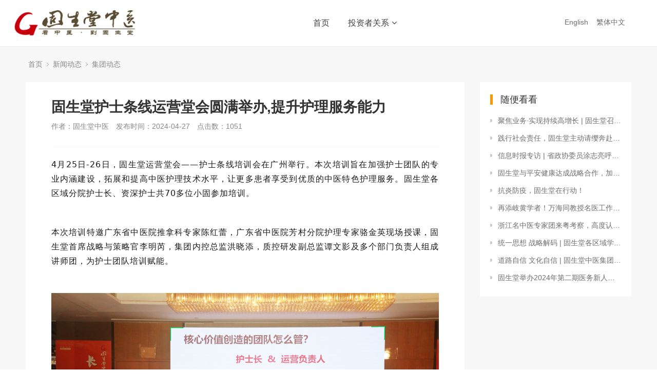

--- FILE ---
content_type: text/html; charset=utf-8
request_url: https://www2.gstzy.cn/?m=home&c=View&a=index&aid=13120
body_size: 34356
content:
<!DOCTYPE html>
<html>
<head>
<meta http-equiv="Content-Type" content="text/html; charset=utf-8" />
<meta http-equiv="X-UA-Compatible" content="IE=edge">
<title>固生堂护士条线运营堂会圆满举办,提升护理服务能力_固生堂中医</title>
<meta name="description" content="4月25日-26日，固生堂运营堂会——护士条线培训会在广州举行。本次培训旨在加强护士团队的专业内涵建设，拓展和提高中医护理技术水平，让更多患者享受到优质的中医特色护理服务。固生堂各区域分院护士长、资深护士共70多位小固参加培训。本次培训特邀广东省中医院推拿科专家陈红蕾，广东省中医院芳村分院护理专家骆金英现场授课，固生堂首席战略与策略官李明芮，集团内控总监洪晓添，质控研发副总监谭文影及多个部门负责人" />
<meta name="keywords" content="" />
<link href="/favicon.ico" rel="shortcut icon" type="image/x-icon" />
<link href="/template/pc/skin/style/pintuer.css" rel="stylesheet" media="screen" type="text/css" />
<link href="/template/pc/skin/style/header.css" rel="stylesheet" media="screen" type="text/css" />
<link href="/template/pc/skin/style/style.css" rel="stylesheet" media="screen" type="text/css" />
<link href="/template/pc/skin/Lib/font-awesome/css/font-awesome.min.css" rel="stylesheet" media="screen" type="text/css" />
<!--[if lt IE 9]><script language="javascript" type="text/javascript" src="/template/pc/skin/js/respond.js"></script>
 <![endif]-->
<style type="text/css">
	.col-2{
		width: 20% !important;
	}
</style>
<script type="text/javascript" src="/public/static/common/js/ey_global.js?v=v1.6.4"></script>
</head>
<body>
<!--网站公用头部——开始-->
<script language="javascript" type="text/javascript" src="/template/pc/skin/js/jquery.min.js"></script>
<!-- 友好的弹出提示框 -->
<script language="javascript" type="text/javascript" src="/public/plugins/layer-v3.1.0/layer.js"></script>
<!-- 支持子目录 -->
    <script type="text/javascript">
        var __eyou_basefile__ = '/index.php';
        var __root_dir__ = '';
    </script>
<div id="log">
    <div class="dialog">
        <div class="dialog-head">
            <span class="dialog-close close rotate-hover"></span>
        </div>
        <div class="dialog-body">
            <div class="register">
                <div class="blank-middle"></div>
                <div class="tab text-center">
                  <ul>
                    <li id="signtab1" onclick="setTab('signtab',1,2)" class="cur">登录</li>
                    <!-- <li id="signtab2" onclick="setTab('signtab',2,2)">注册</li> -->
                  </ul>
                </div>
                <!-- 登录开始 -->
                <div id="con_signtab_1">
                    <form method="post" id="popup_login_submit">
                        <!-- 用户名 -->
                        <div class="form-group">
                            <div class="field field-icon">
                                <input type='text' name='username' id='username' class="input text-main radius-none" value="" data-validate="required:必填" placeholder="用户名">
                                <span class="icon fa fa-user text-gray"></span>
                            </div>
                        </div>
                        <!-- 密码 -->
                        <div class="form-group">
                            <div class="field field-icon">
                                <input type='password'  name='password' id="password" class="input text-main radius-none" placeholder="密码" value=""/>
                                <span class="icon fa fa-key text-gray"></span>
                            </div>
                        </div>
                        <!-- 验证码包括手机验证码专用样式input-group-->
                        <div class="form-group" id="ey_login_vertify">
                            <div class="field field-icon">
                                <div class="input-group">
                                    <input type='text'  name='vertify' autocomplete="off" class="input text-main radius-none" placeholder="图形验证码" value=""/>
                                    <span class="addon"><img src="/?m=api&c=Ajax&a=vertify&type=users_login" class="chicuele" id="imgVerifys" onclick="ey_fleshVerify();" title="看不清？点击更换验证码" align="absmiddle"></span>
                                    <span class="icon fa fa-key text-gray"></span>
                                </div>
                            </div>
                        </div>
                        <!-- 提交 -->
                        <div class="form-button">
                            <input type="hidden" name="referurl" value=""/>
                            <input type="hidden" name="website" value="website"/>
                            <input type="button" name="submit" onclick="popup_login_submit();" class="button bg-yellow button-large button-block border-none radius-none text-white" value="提交"/>
                        </div>
                    </form>
                    <p class="margin-top text-right">
                        <a href="/?m=user&c=Users&a=reg">注册账号</a>&nbsp;|&nbsp;
                        <a href="/?m=user&c=Users&a=retrieve_password">忘记密码</a>
                    </p>
                </div>
                <!-- 登录end -->

                <!-- 注册开始 -->
                <div id="con_signtab_2" style="display:none;">
                    <form method="post">
                        <!-- 用户名 -->
                        <div class="form-group">
                            <div class="field field-icon">
                                <input type='text' name='username' class="input text-main radius-none" value="" data-validate="required:必填" placeholder="手机/邮箱/账号">
                                <span class="icon fa fa-user text-gray"></span>
                            </div>
                        </div>

                        <!-- 密码 -->
                        <div class="form-group">
                            <div class="field field-icon">
                                <input type='password' name='password' class="input text-main radius-none" value="" data-validate="required:必填" placeholder="密码" />
                                <span class="icon fa fa-key text-gray"></span>
                            </div>
                        </div>

                        <!-- 手机 -->
                        <div class="form-group">
                            <div class="field field-icon">
                                <input type='text' name='username' class="input text-main radius-none" value="" data-validate="required:必填" placeholder="请输入手机号">
                                <span class="icon fa fa-phone text-gray"></span>
                            </div>
                        </div>

                        <!-- 验证码包括手机验证码专用样式input-group-->
                        <div class="form-group">
                            <div class="field field-icon">
                                <div class="input-group">
                                    <input type='text' name='phone' class="input text-main radius-none" placeholder="请输入短信验证码" value=""/>
                                    <span class="addon"><img src="/?m=api&c=Ajax&a=vertify&type=users_login" class="chicuele" id="imgVerifys" onclick="ey_fleshVerify();" title="看不清？点击更换验证码" align="absmiddle"></span>
                                    <span class="icon fa fa-phone text-gray"></span>
                                </div>
                            </div>
                        </div>
                        <!-- 提交 -->
                        <div class="form-button">
                            <input type="submit" class="button bg-yellow button-large button-block border-none radius-none text-white" value="提交"/>
                        </div>
                    </form>
                </div>
                <!-- 注册end -->

                <!-- 第三方账号登录 -->
                <div id="ey_third_party_login">
                    <div class="blank-middle"></div>
                    <div class="line"><span class="text-gray bg-white text-default">社交账号登录</span><hr></div>
                    <div class="blank-small"></div>
                    <div class="bnt-login">
                        <a title="QQ登录" href="/index.php?m=plugins&c=QqLogin&a=login" class="qq"><i class="fa fa-qq"></i></a>
                        <a title="微信登录" href="/index.php?m=plugins&c=WxLogin&a=login" class="weixin"><i class="fa fa-weixin"></i></a>
                        <a title="微博登录" href="/index.php?m=plugins&c=Wblogin&a=login" class="weibo"><i class="fa fa-weibo"></i></a>
                    </div>
                </div>
                <!-- 第三方账号登录 -->
            </div>
        </div>
    </div>
</div>
<!-- 登录弹窗 end -->

<header id="pc-header">
    <div class="layout fixed navbar">
        <div class="container-layout">
            <div class="line">
                <div class="x2 logo">
                    <a href="https://www.gstzy.cn/"><img src="/uploads/allimg/20210630/1-2106300959394Z.png" alt="固生堂中医" class="img-responsive"/></a>
                    <!-- <a href="http://www.gstzy.cn"><img src="/uploads/allimg/20210630/1-2106300959394Z.png" alt="固生堂中医" class="img-responsive"/></a> -->
                </div>
                <div class="x9 text-center">
                <ul class="nav nav-menu nav-inline" >
                 <!--<li><a href="https://www.gstzy.cn" title="首页">首页</a></li>-->
                <li><a href="https://www.gstzy.cn/" title="首页">首页</a></li>
                                <li class="">
                    <a href="/?m=home&c=Lists&a=index&tid=116" class="first-level">
                    投资者关系<i class="fa fa-angle-down margin-small-left"></i></a>
                                        <ul class="drop-menu">                        <li><a href="/?m=home&c=Lists&a=index&tid=119">信息披露</a>
                            <!-- <ul>
                                <li>sdfdsfdsf</li>
                                <li>sdfdsfdsf</li>
                                <li>sdfdsfdsf</li>
                                <li>sdfdsfdsf</li>
                            </ul> -->
                        </li>                        <li><a href="/?m=home&c=Lists&a=index&tid=122">公司治理</a>
                            <!-- <ul>
                                <li>sdfdsfdsf</li>
                                <li>sdfdsfdsf</li>
                                <li>sdfdsfdsf</li>
                                <li>sdfdsfdsf</li>
                            </ul> -->
                        </li>                        <li><a href="/?m=home&c=Lists&a=index&tid=124">投资者关系日历</a>
                            <!-- <ul>
                                <li>sdfdsfdsf</li>
                                <li>sdfdsfdsf</li>
                                <li>sdfdsfdsf</li>
                                <li>sdfdsfdsf</li>
                            </ul> -->
                        </li>                        <li><a href="/?m=home&c=Lists&a=index&tid=126">投资者关系联络</a>
                            <!-- <ul>
                                <li>sdfdsfdsf</li>
                                <li>sdfdsfdsf</li>
                                <li>sdfdsfdsf</li>
                                <li>sdfdsfdsf</li>
                            </ul> -->
                        </li>                    </ul>
                                        </a>
                </li>
                              </ul>
                </div>
                <div style="position: absolute;right: 50px;top:35px;">
                                         <a href="https://www2.gstzy.cn/?lang=en"> English </a>&nbsp;&nbsp;
                                         <a href="https://www2.gstzy.cn/?lang=zh"> 繁体中文 </a>&nbsp;&nbsp;
                                    </div>
                <div class="x1" style="display: none;">
                    <!-- 登录后的效果：文件模板存放在 system/users_info.htm ，具体更多写法请熟悉 ey_users 表字段 -->
                                            <div id="ey_htmlid_v665117">
                            <!-- 登录前 start -->
                            <div class="log-in">
                                <div class="button-group">
                                    <a href="javascript:;"  id='ey_login_id_v665117'  data-target="#log" data-width="22%" data-toggle="click" data-mask="1" class="dialogs user-ico radius-circle dropdown-toggle text-center text-big">
                                    <i class="fa fa-user"></i></a>
                                </div>
                            </div>
                                                        <!-- 登录前 end-->      
                        </div> 
                        <script type="text/javascript">var tag_userinfo_json = {"carturl":"\/?m=user&c=Shop&a=shop_cart_list","userurl":"\/?m=user&c=Users&a=index","regurl":"\/?m=user&c=Users&a=reg","loginurl":"\/?m=user&c=Users&a=login","htmlid":"ey_htmlid_v665117","loginPopupId":" id='ey_login_id_v665117' ","root_dir":""};</script>
                    <span class="searchBar" style="right: 60px;"><a href="#none" class="search-ico"><i class="fa fa-search" aria-hidden="true"></i></a></span>
                </div>
            </div>
        </div>
    </div>
</header>

<!--弹出搜索 -->
<div class="searchBar-m">
    <div class="mask"></div>
    <a href="javascript:void(0)"><i class="fa fa-times"></i></a>
    <div class="form-group">
            <form method="get" action="/?m=home&c=Search&a=lists" onsubmit="return searchForm();">
            <input type="text" name="keywords" id="keywords" class="input radius-none text-middle" value="请输入关键词" onFocus="this.value=''" onBlur="if(!value){value=defaultValue}"/>
            <button type="submit" name="submit" class="button radius-none border-none" value="Search"/></button>
            <input type="hidden" name="m" value="home" /><input type="hidden" name="c" value="Search" /><input type="hidden" name="a" value="lists" /><input type="hidden" name="method" value="1" />        </form>
        </div>
</div>
<!-- 弹出搜索 -->
<div class="clearfix"></div>




<script type="text/javascript">
    //头像下拉
    function head_nav_a()
    {
        $("#user_nav_z").show();
    }
    function head_nav_b()
    {
        $("#user_nav_z").hide();
    }

    var GetUploadify_url = "/?m=home&c=Uploadify&a=upload";
</script>

<!-- <script type="text/javascript">
    function logins_drop_menu()
    {
        $('#ul_logins_drop-menu').toggle();
    }
</script> -->
<div class="layout bg-gray">
	<div class="container">
		<div class="line">
			<div class="x12">
				<div class="nav-bread">
					<i class="fa fa-home margin-small-right" aria-hidden="true"></i>| <a href='/' class=''>首页</a> &gt; <a href='/index.php?m=home&c=Lists&a=index&tid=2' class=''>新闻动态</a> &gt; <a href='/index.php?m=home&c=Lists&a=index&tid=10'>集团动态</a>				</div>
			</div>
		</div>
	</div>
	<div class="container">
		<div class="line">
			<div class="x9">
				<div class="sidebar-l">
					<!--内容 begin-->
					<div class="article">
						<div class="padding-large bg-white">
							<div class="post">
								<h1>固生堂护士条线运营堂会圆满举办,提升护理服务能力</h1>
								<div class="blank"></div>
								<div class="text-gray padding-big-bottom text-default">
									<span class="margin-right">作者：固生堂中医</span>
									<span class="margin-right">发布时间：2024-04-27</span>
									<span class="margin-right">点击数：<script src='/index.php?m=api&c=Ajax&a=arcclick&type=view&aids=13120' type='text/javascript' language='javascript'></script></span>
                                    
								</div>
								<hr class="bg-gray">
								<div class="blank"></div>
								<section style="margin: 0px; padding: 0px; outline: 0px; max-width: 100%; box-sizing: border-box; color: rgba(0, 0, 0, 0.9); font-family: system-ui, -apple-system, BlinkMacSystemFont, &quot;Helvetica Neue&quot;, &quot;PingFang SC&quot;, &quot;Hiragino Sans GB&quot;, &quot;Microsoft YaHei UI&quot;, &quot;Microsoft YaHei&quot;, Arial, sans-serif; text-align: justify; text-wrap: wrap; background-color: rgb(255, 255, 255); line-height: 2; letter-spacing: 1px; visibility: visible; overflow-wrap: break-word !important;"><p>4月25日-26日，固生堂运营堂会——护士条线培训会在广州举行。本次培训旨在加强护士团队的专业内涵建设，拓展和提高中医护理技术水平，让更多患者享受到优质的中医特色护理服务。固生堂各区域分院护士长、资深护士共70多位小固参加培训。</p><p><br style="margin: 0px; padding: 0px; outline: 0px; max-width: 100%; box-sizing: border-box !important; overflow-wrap: break-word !important; visibility: visible;"/></p><p>本次培训特邀广东省中医院推拿科专家陈红蕾，广东省中医院芳村分院护理专家骆金英现场授课，固生堂首席战略与策略官李明芮，集团内控总监洪晓添，质控研发副总监谭文影及多个部门负责人组成讲师团，为护士团队培训赋能。</p></section><p><br/></p><section><section style="text-align: center;"><img src="/uploads/allimg/20240430/1-240430102J44R.JPG" title="" alt="1-622A7549.JPG"/></section></section><section><section><section><section><p style="text-align: center;">（固生堂首席战略与策略官李明芮授课）</p></section></section></section></section><p><br/></p><section style="margin: 0px; padding: 0px; outline: 0px; max-width: 100%; box-sizing: border-box; color: rgba(0, 0, 0, 0.9); font-family: system-ui, -apple-system, BlinkMacSystemFont, &quot;Helvetica Neue&quot;, &quot;PingFang SC&quot;, &quot;Hiragino Sans GB&quot;, &quot;Microsoft YaHei UI&quot;, &quot;Microsoft YaHei&quot;, Arial, sans-serif; text-align: justify; text-wrap: wrap; background-color: rgb(255, 255, 255); line-height: 2; letter-spacing: 1px; overflow-wrap: break-word !important;"><p>固生堂首席战略与策略官李明芮以《核心价值实现》为主题，剖析了中医的核心价值在于疗效，护士团队要做到服务专业、疗效确切、态度温暖，为患者提供优质的中医特色护理服务。在专业性上，公司计划面向护士团队开展体系化的训练、考核和双月评优，让护士团队更熟练地掌握中医护理的理论知识和实践技能，持续提升技能水平。</p><p><br/></p><p style="margin-top: 0px; margin-bottom: 0px; padding: 0px; outline: 0px; max-width: 100%; box-sizing: border-box; clear: both; min-height: 1em; overflow-wrap: break-word !important; text-align: center;"><img src="/uploads/allimg/20240430/1-240430102K4641.JPG" title="" alt="1-622A7497.JPG"/></p></section><section style="margin: 0px; padding: 0px; outline: 0px; max-width: 100%; box-sizing: border-box; color: rgba(0, 0, 0, 0.9); font-family: system-ui, -apple-system, BlinkMacSystemFont, &quot;Helvetica Neue&quot;, &quot;PingFang SC&quot;, &quot;Hiragino Sans GB&quot;, &quot;Microsoft YaHei UI&quot;, &quot;Microsoft YaHei&quot;, Arial, sans-serif; text-align: justify; text-wrap: wrap; background-color: rgb(255, 255, 255); line-height: 2; letter-spacing: 1px; overflow-wrap: break-word !important;"><p style="text-align: center;"><span style="text-align: center; text-wrap: wrap;">（固生堂首席战略与策</span><span style="text-align: center; text-wrap: wrap;">略官李明芮授课）</span></p><p><span style="text-align: center; text-wrap: wrap;"><br/></span></p><p>在服务态度上，李明芮要求全体护士人员秉持“三心”：同理心、责任心、敬畏心。同理心，要求护士能够站在患者的角度，深切理解并共情患者的痛苦、焦虑和需求，以爱心和耐心对待每位患者，并提供个性化护理。责任心，是对待护理工作的一丝不苟，也是对患者健康的高度负责，护士应严格遵守医疗操作规范，确保每一次护理行为准确无误。敬畏心，是对生命的敬畏，在护理实践中，护士应时刻保持谦卑和谨慎的态度，对医务工作怀有使命感和敬畏心，持续学习提升自身水平，更好服务患者需求。</p><p><br style="margin: 0px; padding: 0px; outline: 0px; max-width: 100%; box-sizing: border-box !important; overflow-wrap: break-word !important;"/></p><p>对于护士团队的成长与迭代，李明芮为护士长及运营负责人提出了三个方面的要求：以技服人、以效服人、以德服人。一是技术层面，要训练出自身的最强护理技能，通过大量的自我训练和优秀经验交流学习，找到自己的强项。二是管理层面，要善于使用工具进行管理，利用分院CRM系统、运营后台、BI平台等数字化工具，关注患者候诊、候药等数据及真实评价反馈，提升护士团队的工作效率。三是品德方面，要秉持正确的价值观和勤奋的学习力，引进优秀人才，以开放的心胸接纳意见和建议，不断跨越自己的认知局限，持续帮助团队成长和迭代，实现目标。</p><p><br style="margin: 0px; padding: 0px; outline: 0px; max-width: 100%; box-sizing: border-box !important; overflow-wrap: break-word !important;"/></p><p>会上，多位讲师及护理专家为护士团队传道授业解惑。广东省中医院推拿科专家陈红蕾分享了《小儿推拿在儿童保健中的运用》，广东省中医院芳村分院护理专家骆金英讲解并演示了《耳部综合疗法治疗不寐》，从专业领域助力提升护士技能水平。<span style="font-family: sans-serif;">此外，集团内控总监洪晓添讲解了医疗合规课程，广州业务总护士长陈江南分享了护士团队的管理经验，数字化产品经理曾蕾、后台开发组组长彭能辉详细演示讲解了核销的操作系统，广州GP负责人叶秀玲讲述了护士条线的晋升，多方面为护士团队的成长与发展赋能。期间，参训护士还前往南沙参观了公司的制剂中心、代煎中心及GSP库房，详细了解公司在严格把控饮片质量上的各项流程举措。</span></p></section><section><p><br/></p></section><p style="text-align: center;"><img src="/uploads/allimg/20240430/1-240430102922125.JPG" title="" alt="622A7730.JPG"/></p><p><br/></p><section><p>“以患者为中心”是固生堂长期秉承的服务理念。未来公司将继续大力打造更优质的中医护理服务，用“同理心、责任心、敬畏心”帮助患者解决实际问题，提升满意度，打造一个有温度、有高度、有深度就医环境，更好地满足了人民群众对医疗服务的需求。</p></section><p><br/></p><p><br/></p>							</div>
                            <div class="blank-small"></div>
                            <div class="text-center">
                            <!-- 收藏代码开始  -->
                                                            <a class="button hidden-l bg-gray border-none radius-rounded text-center text-main"  href="javascript:void(0);" id="ey_v378141_13120" data-aid="13120" data-name="eyou_collect" data-loginurl="/?m=user&c=Users&a=login" data-class_value="off" data-collected="<i class='fa fa-heart margin-small-right'></i>已收藏" data-cancel="<i class='fa fa-heart margin-small-right'></i>加入收藏" onclick="ey_v378141(13120,'off',this);" ><i class='fa fa-heart margin-small-right'></i>加入收藏</a>
                                        <script type="text/javascript">
        var collected_v379494_13120 = "<i class='fa fa-heart margin-small-right'></i>已收藏";
        var cancel_v379494_13120 = "<i class='fa fa-heart margin-small-right'></i>加入收藏";
        var root_dir_v379494 = '';
        var loginurl_v379494 = '/?m=user&c=Users&a=login';
</script>

    <script>window.tag_collection_list || document.write('<script src="/public/static/common/js/tag_collection_list.js?v=v1.6.4" type="text/javascript"><\/script>')</script>
    <script type="text/javascript">ey_v377550("13120","off");</script>                            <!--  收藏代码结束 -->
                            </div>
							<!--tag-->
							<div class="blank-middle"></div>
														<div class="blank-small"></div>
							<!--tag end-->
							<div class="padding-large-top border-top height">
								<div class="line">
									<div class="x10">
										上一篇：<a href="/?m=home&c=View&a=index&aid=13119" class="text-gray" title="上一篇：固生堂董事长涂志亮受邀出席2024苏州全球招商大会并现场签约">固生堂董事长涂志亮受邀出席2024苏州全球招商大会并现场签约</a>
																				<div class="blank"></div>
										下一篇：<a href="/?m=home&c=View&a=index&aid=13139" class="text-gray" title="下一篇：国医大师施杞：固生堂中医呈现“三多”趋势，国际化迈出第一步">国医大师施杞：固生堂中医呈现“三多”趋势，国际化迈出第一步</a>
																			</div>
									<div class="x2 text-center">
																				<a href="/?m=home&c=Lists&a=index&tid=2" class="button button-big button-block bg-yellow margin-top radius-rounded border-none text-default"><i class="fa fa-mail-reply margin-small-right"></i>返回列表</a>
										<!-- 新闻动态 -->
																			</div>
							   </div>
							</div>
						</div>
					</div>
				</div>
				<div class="blank"></div>
			</div>
			<div class="x3">
				<div class="sidebar-r">
					<div class="bg-white padding-big">
						<div class="title-l">
							<h2>随便看看</h2>
						</div>
						<ul class="list-post-text">
							<!-- orderby='rand'随机 -->
							 								<li class="dot"><a href="/?m=home&c=View&a=index&aid=13410" title="聚焦业务·实现持续高增长 | 固生堂召开第三季度经营分析会" class="height">聚焦业务·实现持续高增长 | 固生堂召开第三季度经营分析会</a></li>
							 								<li class="dot"><a href="/?m=home&c=View&a=index&aid=12067" title="​践行社会责任，固生堂主动请缨奔赴各地防疫一线" class="height">​践行社会责任，固生堂主动请缨奔赴各地防疫一线</a></li>
							 								<li class="dot"><a href="/?m=home&c=View&a=index&aid=11609" title="信息时报专访 | 省政协委员涂志亮呼吁设立高品质中药材标准" class="height">信息时报专访 | 省政协委员涂志亮呼吁设立高品质中药材标准</a></li>
							 								<li class="dot"><a href="/?m=home&c=View&a=index&aid=12767" title="固生堂与平安健康达成战略合作，加快拓展企业客户服务" class="height">固生堂与平安健康达成战略合作，加快拓展企业客户服务</a></li>
							 								<li class="dot"><a href="/?m=home&c=View&a=index&aid=12068" title="抗炎防疫，固生堂在行动！" class="height">抗炎防疫，固生堂在行动！</a></li>
							 								<li class="dot"><a href="/?m=home&c=View&a=index&aid=13405" title="再添岐黄学者！万海同教授名医工作室在固生堂揭牌成立" class="height">再添岐黄学者！万海同教授名医工作室在固生堂揭牌成立</a></li>
							 								<li class="dot"><a href="/?m=home&c=View&a=index&aid=12639" title="浙江名中医专家团来粤考察，高度认可固生堂发展" class="height">浙江名中医专家团来粤考察，高度认可固生堂发展</a></li>
							 								<li class="dot"><a href="/?m=home&c=View&a=index&aid=12661" title="统一思想 战略解码 | 固生堂各区域学习贯彻集团6月经营分析会精神，全面落实公司三年战略" class="height">统一思想 战略解码 | 固生堂各区域学习贯彻集团6月经营分析会精神，全面落实公司三年战略</a></li>
							 								<li class="dot"><a href="/?m=home&c=View&a=index&aid=12626" title="道路自信 文化自信 | 固生堂中医集团6月经营分析会圆满落幕！" class="height">道路自信 文化自信 | 固生堂中医集团6月经营分析会圆满落幕！</a></li>
							 								<li class="dot"><a href="/?m=home&c=View&a=index&aid=13396" title="固生堂举办2024年第二期医务新人堂会，加速提升医务团队业务能力" class="height">固生堂举办2024年第二期医务新人堂会，加速提升医务团队业务能力</a></li>
							 						</ul>
					</div>
					<div class="blank-small"></div>
					<div class="bg-white padding-big" style="display: none;">
						<div class="title-l">
							<h2>产品推荐</h2>
						</div>

						<div class="list-post-x">
							<!-- flag='h' -->
							标签arclist报错：指定属性 typeid 的栏目ID不存在。						</div>
					</div>
					<div class="blank-small"></div>
				</div>
			</div>
		</div><!--line end-->
	</div>
	<div class="blank-big"></div>
</div>
<!--网站公用底部——开始-->
<footer class="bg-main">
	<div class="container-layout">
		<ul>
						<li class="float-left item-1 hidden-l hidden-s">
				<h3 class="text-middle margin-big-bottom">投资者关系</h3>
				<ul>
										<li><a href="/?m=home&c=Lists&a=index&tid=119" title="信息披露">信息披露</a></li>
										<li><a href="/?m=home&c=Lists&a=index&tid=122" title="公司治理">公司治理</a></li>
										<li><a href="/?m=home&c=Lists&a=index&tid=124" title="投资者关系日历">投资者关系日历</a></li>
										<li><a href="/?m=home&c=Lists&a=index&tid=126" title="投资者关系联络">投资者关系联络</a></li>
									</ul>
			</li>
			 			
			<li class="float-left item-5">
								<div class="contact">
					<div class="media media-x margin-big-bottom">
						<span class="float-left radius-circle bg-yellow text-white text-center">
							<i class="fa fa-map-marker fa-fw" aria-hidden="true"></i>
						</span>
						<div class="media-body">
							<p>中国广州越秀区东风东路761号丽丰中心36楼03-04室<p>
						</div>
					</div>				
					
					<!-- <div class="media media-x margin-big-bottom">
						<span class="float-left radius-circle bg-yellow text-white text-center">
							<i class="fa-fw fa fa-phone"></i>
						</span>
						<div class="media-body">
							<p>
								<a href="tel:" class="Conv_DINCondensedC text-large"></a>
							<p>
						</div>
					</div> -->
					<div class="media media-x margin-big-bottom">
						<span class="float-left radius-circle bg-yellow text-white text-center">
							<i class="fa fa-envelope fa-fw"></i>
						</span>
						<div class="media-body">
							<p>
								<a href="mailto:ir@360gst.com" class="text-middle">ir@360gst.com</a>
							</p>
						</div>
					</div>

				</div>
			</li>
			<!-- <li class="float-left item-6">
				<div class="qr padding radius text-center"><img src=""><p class="text-gray height-middle">关注我们</p></div>
			</li> -->
		</ul>
	</div>
	<div class="blank-middle"></div>
	<!-- 友情链接 -->
	<div class="container-layout" style="display: none;">
		<div class="line">	
			<div class="tab">
				<div class="tab-head">
					<ul class="tab-nav">
						<li class="active"><a href="#friend-1">友情链接</a></li>
						<!-- <li><a href="#friend-2">友情链接-图片</a> </li> -->
					</ul>
				</div>
				<div class="tab-body">
					<div class="tab-panel active flink" id="friend-1">
													<a href="http://www.zk120.com"  target="_self" >神黄中医智库 </a>
													<a href="http://zy.familydoctor.com.cn/"  target="_blank" >家庭医生在线中医频道 </a>
													<a href="http://zyc.360bzl.com/"  target="_blank" >中药材大全 </a>
													<a href="http://www.rxys.com"  target="_blank" >医生在线咨询 </a>
													<a href="http://www.dhdly.com"  target="_blank" >健康养生 </a>
													<a href="http://zhongyi.9939.com/"  target="_blank" >中医养生 </a>
													<a href="http://xl.99.com.cn/"  target="_blank" >心理健康 </a>
													<a href="http://www.rkang.cn"  target="_blank" >瑞康体检网 </a>
													<a href="http://sz.91160.com/"  target="_blank" >深圳就医160 </a>
											</div>
					<!-- <div class="tab-panel flink" id="friend-2">
											</div> -->

				</div>
			</div>	
		</div>	
	</div>	
	<!-- 友情链接 end -->

	<div class="container-layout">
		<div class="line">
			<div class="copyright height">
				<div class="x8">
					Copyright © 2021 固生堂中医 版权所有					
					　<a href="https://beian.miit.gov.cn/" rel="nofollow" target="_blank">粤ICP备17076182号</a>				</div>
				<div class="x4 text-right">
					<a href="http://www.gstzy.cn/sitemap.xml">SiteMap</a>
				</div>
			</div>
		</div>
	</div>
</footer>
<!--底部版权-->

<!-- 应用插件标签 start --> 
  
<!-- 应用插件标签 end -->
<!--网站公用底部——结束-->
<script language="javascript" type="text/javascript" src="/template/pc/skin/js/pintuer.js"></script>
<script language="javascript" type="text/javascript" src="/template/pc/skin/js/common.js"></script>
<script type="text/javascript">var root_dir="";var ey_u_switch=1;var ey_aid=13120;</script>
<script language="javascript" type="text/javascript" src="/public/static/common/js/ey_footer.js?v=v1.6.4"></script>
</body>
</html>

--- FILE ---
content_type: text/html;charset=utf-8
request_url: https://www2.gstzy.cn/index.php?m=api&c=Ajax&a=arcclick&type=view&aids=13120
body_size: 443
content:
document.write('1051');


--- FILE ---
content_type: text/css
request_url: https://www2.gstzy.cn/public/plugins/layer-v3.1.0/theme/default/layer.css?v=3.1.5
body_size: 20411
content:
.layui-layer-imgbar,
.layui-layer-imgtit a,
.layui-layer-tab .layui-layer-title span,
.layui-layer-title {
    text-overflow: ellipsis;
    white-space: nowrap
}

html #layuicss-layer {
    display: none;
    position: absolute;
    width: 1989px
}

.layui-layer,
.layui-layer-shade {
    position: fixed;
    _position: absolute;
    pointer-events: auto
}

.layui-layer-shade {
    top: 0;
    left: 0;
    width: 100%;
    height: 100%;
    _height: expression(document.body.offsetHeight+"px")
}

.layui-layer {
    -webkit-overflow-scrolling: touch;
    top: 150px;
    left: 0;
    margin: 0;
    padding: 0;
    background-color: #fff;
    -webkit-background-clip: content;
    border-radius: 2px;
    /* box-shadow: 1px 1px 50px rgba(0, 0, 0, .3); */
    box-shadow: 0 4px 12px rgba(0,0,0,.15);
}

.layui-layer-close {
    position: absolute
}

.layui-layer-content {
    position: relative
}

.layui-layer-border {
    border: 1px solid #B2B2B2;
    border: 1px solid rgba(0, 0, 0, .1);
    box-shadow: 1px 1px 5px rgba(0, 0, 0, .2)
}

.layui-layer-load {
    background: url(loading-1.gif) center center no-repeat #eee
}

.layui-layer-ico {
    background: url(icon.png) no-repeat
}

.layui-layer-btn a,
.layui-layer-dialog .layui-layer-ico,
.layui-layer-setwin a {
    display: inline-block;
    *display: inline;
    *zoom: 1;
    vertical-align: top
}

.layui-layer-move {
    display: none;
    position: fixed;
    *position: absolute;
    left: 0;
    top: 0;
    width: 100%;
    height: 100%;
    cursor: move;
    opacity: 0;
    filter: alpha(opacity=0);
    background-color: #fff;
    z-index: 2147483647
}

.layui-layer-resize {
    position: absolute;
    width: 15px;
    height: 15px;
    right: 0;
    bottom: 0;
    cursor: se-resize
}

.layer-anim {
    -webkit-animation-fill-mode: both;
    animation-fill-mode: both;
    -webkit-animation-duration: .3s;
    animation-duration: .3s
}

@-webkit-keyframes layer-bounceIn {
    0% {
        opacity: 0;
        -webkit-transform: scale(.5);
        transform: scale(.5)
    }

    100% {
        opacity: 1;
        -webkit-transform: scale(1);
        transform: scale(1)
    }
}

@keyframes layer-bounceIn {
    0% {
        opacity: 0;
        -webkit-transform: scale(.5);
        -ms-transform: scale(.5);
        transform: scale(.5)
    }

    100% {
        opacity: 1;
        -webkit-transform: scale(1);
        -ms-transform: scale(1);
        transform: scale(1)
    }
}

.layer-anim-00 {
    -webkit-animation-name: layer-bounceIn;
    animation-name: layer-bounceIn
}

@-webkit-keyframes layer-zoomInDown {
    0% {
        opacity: 0;
        -webkit-transform: scale(.1) translateY(-2000px);
        transform: scale(.1) translateY(-2000px);
        -webkit-animation-timing-function: ease-in-out;
        animation-timing-function: ease-in-out
    }

    60% {
        opacity: 1;
        -webkit-transform: scale(.475) translateY(60px);
        transform: scale(.475) translateY(60px);
        -webkit-animation-timing-function: ease-out;
        animation-timing-function: ease-out
    }
}

@keyframes layer-zoomInDown {
    0% {
        opacity: 0;
        -webkit-transform: scale(.1) translateY(-2000px);
        -ms-transform: scale(.1) translateY(-2000px);
        transform: scale(.1) translateY(-2000px);
        -webkit-animation-timing-function: ease-in-out;
        animation-timing-function: ease-in-out
    }

    60% {
        opacity: 1;
        -webkit-transform: scale(.475) translateY(60px);
        -ms-transform: scale(.475) translateY(60px);
        transform: scale(.475) translateY(60px);
        -webkit-animation-timing-function: ease-out;
        animation-timing-function: ease-out
    }
}

.layer-anim-01 {
    -webkit-animation-name: layer-zoomInDown;
    animation-name: layer-zoomInDown
}

@-webkit-keyframes layer-fadeInUpBig {
    0% {
        opacity: 0;
        -webkit-transform: translateY(2000px);
        transform: translateY(2000px)
    }

    100% {
        opacity: 1;
        -webkit-transform: translateY(0);
        transform: translateY(0)
    }
}

@keyframes layer-fadeInUpBig {
    0% {
        opacity: 0;
        -webkit-transform: translateY(2000px);
        -ms-transform: translateY(2000px);
        transform: translateY(2000px)
    }

    100% {
        opacity: 1;
        -webkit-transform: translateY(0);
        -ms-transform: translateY(0);
        transform: translateY(0)
    }
}

.layer-anim-02 {
    -webkit-animation-name: layer-fadeInUpBig;
    animation-name: layer-fadeInUpBig
}

@-webkit-keyframes layer-zoomInLeft {
    0% {
        opacity: 0;
        -webkit-transform: scale(.1) translateX(-2000px);
        transform: scale(.1) translateX(-2000px);
        -webkit-animation-timing-function: ease-in-out;
        animation-timing-function: ease-in-out
    }

    60% {
        opacity: 1;
        -webkit-transform: scale(.475) translateX(48px);
        transform: scale(.475) translateX(48px);
        -webkit-animation-timing-function: ease-out;
        animation-timing-function: ease-out
    }
}

@keyframes layer-zoomInLeft {
    0% {
        opacity: 0;
        -webkit-transform: scale(.1) translateX(-2000px);
        -ms-transform: scale(.1) translateX(-2000px);
        transform: scale(.1) translateX(-2000px);
        -webkit-animation-timing-function: ease-in-out;
        animation-timing-function: ease-in-out
    }

    60% {
        opacity: 1;
        -webkit-transform: scale(.475) translateX(48px);
        -ms-transform: scale(.475) translateX(48px);
        transform: scale(.475) translateX(48px);
        -webkit-animation-timing-function: ease-out;
        animation-timing-function: ease-out
    }
}

.layer-anim-03 {
    -webkit-animation-name: layer-zoomInLeft;
    animation-name: layer-zoomInLeft
}

@-webkit-keyframes layer-rollIn {
    0% {
        opacity: 0;
        -webkit-transform: translateX(-100%) rotate(-120deg);
        transform: translateX(-100%) rotate(-120deg)
    }

    100% {
        opacity: 1;
        -webkit-transform: translateX(0) rotate(0);
        transform: translateX(0) rotate(0)
    }
}

@keyframes layer-rollIn {
    0% {
        opacity: 0;
        -webkit-transform: translateX(-100%) rotate(-120deg);
        -ms-transform: translateX(-100%) rotate(-120deg);
        transform: translateX(-100%) rotate(-120deg)
    }

    100% {
        opacity: 1;
        -webkit-transform: translateX(0) rotate(0);
        -ms-transform: translateX(0) rotate(0);
        transform: translateX(0) rotate(0)
    }
}

.layer-anim-04 {
    -webkit-animation-name: layer-rollIn;
    animation-name: layer-rollIn
}

@keyframes layer-fadeIn {
    0% {
        opacity: 0
    }

    100% {
        opacity: 1
    }
}

.layer-anim-05 {
    -webkit-animation-name: layer-fadeIn;
    animation-name: layer-fadeIn
}

@-webkit-keyframes layer-shake {

    0%,
    100% {
        -webkit-transform: translateX(0);
        transform: translateX(0)
    }

    10%,
    30%,
    50%,
    70%,
    90% {
        -webkit-transform: translateX(-10px);
        transform: translateX(-10px)
    }

    20%,
    40%,
    60%,
    80% {
        -webkit-transform: translateX(10px);
        transform: translateX(10px)
    }
}

@keyframes layer-shake {

    0%,
    100% {
        -webkit-transform: translateX(0);
        -ms-transform: translateX(0);
        transform: translateX(0)
    }

    10%,
    30%,
    50%,
    70%,
    90% {
        -webkit-transform: translateX(-10px);
        -ms-transform: translateX(-10px);
        transform: translateX(-10px)
    }

    20%,
    40%,
    60%,
    80% {
        -webkit-transform: translateX(10px);
        -ms-transform: translateX(10px);
        transform: translateX(10px)
    }
}

.layer-anim-06 {
    -webkit-animation-name: layer-shake;
    animation-name: layer-shake
}

@-webkit-keyframes fadeIn {
    0% {
        opacity: 0
    }

    100% {
        opacity: 1
    }
}

.layui-layer-title {
    padding: 5px 80px 0 20px;
    height: 42px;
    line-height: 42px;
    font-size: 16px;
    color: #333;
    overflow: hidden;
    border-radius: 2px 2px 0 0
}
.layui-layer-title .layui-layer-ico{
    background: unset;
    margin-right: 10px;
    color: #ef4149;
    font-size: 16px;
}

.layui-layer-setwin {
    position: absolute;
    right: 20px;
    *right: 0;
    top: 15px;
    font-size: 0;
    line-height: initial
}

.layui-layer-setwin a {
    position: relative;
    width: 16px;
    height: 16px;
    margin-left: 10px;
    font-size: 12px;
    _overflow: hidden
}

.layui-layer-setwin .layui-layer-min cite {
    position: absolute;
    width: 14px;
    height: 2px;
    left: 0;
    top: 50%;
    margin-top: -1px;
    background-color: #2E2D3C;
    cursor: pointer;
    _overflow: hidden
}

.layui-layer-setwin .layui-layer-min: hover cite {
    background-color: #2D93CA
}

.layui-layer-setwin .layui-layer-max {
    background-position: -32px -40px
}

.layui-layer-setwin .layui-layer-max: hover {
    background-position: -16px -40px
}

.layui-layer-setwin .layui-layer-maxmin {
    background-position: -65px -40px
}

.layui-layer-setwin .layui-layer-maxmin: hover {
    background-position: -49px -40px
}

.layui-layer-setwin .layui-layer-close1 {
    background-position: 1px -40px;
    cursor: pointer
}

.layui-layer-setwin .layui-layer-close1: hover {
    opacity: .7
}

.layui-layer-setwin .layui-layer-close2 {
    position: absolute;
    right: -28px;
    top: -28px;
    width: 30px;
    height: 30px;
    margin-left: 0;
    background-position: -149px -31px;
    *right: -18px;
    _display: none
}

.layui-layer-setwin .layui-layer-close2: hover {
    background-position: -180px -31px
}
.layui-layer-setwin .layui-layer-close3 {
    color: #929292;
    font-size: 16px;
    background: unset;
}

.layui-layer-setwin .layui-layer-close3:hover {
    color: #363636;
}
.layui-layer-btn {
    text-align: center;
    padding: 0 0 20px 0;
    pointer-events: auto;
    user-select: none;
    -webkit-user-select: none;
}
.layui-layer-btn-r {
    text-align: right;
    padding: 0 20px 20px;
    pointer-events: auto;
    user-select: none;
    -webkit-user-select: none;
}

.layui-layer-btn a {
    height: 32px;
    line-height: 32px;
    margin-right: 10px;
    padding: 0 15px;
    border: 1px solid #dedede;
    background-color: #fff;
    color: #666;
    border-radius: 2px;
    font-weight: 400;
    cursor: pointer;
    text-decoration: none
}
.layui-layer-btn a:last-child {
    margin-right: 0;
}
.layui-layer-btn a: hover {
    opacity: .9;
    text-decoration: none
}

.layui-layer-btn a: active {
    opacity: .8
}

.layui-layer-btn .layui-layer-btn0 {
    border-color: #00A67C;
    background-color: #00A67C;
    color: #fff !important;
}

.layui-layer-btn-l {
    text-align: left
}

.layui-layer-btn-c {
    text-align: center
}

.layui-layer-dialog {
    min-width: 300px;
    height: auto;
    padding: 0;
}

.layui-layer-dialog .layui-layer-content {
    position: relative;
    padding: 20px;
    line-height: 24px;
    word-break: break-all;
    overflow: hidden;
    font-size: 14px;
    overflow-x: hidden;
    overflow-y: auto;
    text-align: center
}

.layui-layer-dialog .layui-layer-content .layui-layer-ico {
    position: absolute;
    top: 16px;
    left: 15px;
    _left: -40px;
    width: 30px;
    height: 30px
}

.layui-layer-ico1 {
    background-position: -30px 0
}

.layui-layer-ico2 {
    background-position: -60px 0
}

.layui-layer-ico3 {
    background-position: -90px 0
}

.layui-layer-ico4 {
    background-position: -120px 0
}

.layui-layer-ico5 {
    background-position: -150px 0
}

.layui-layer-ico6 {
    background-position: -180px 0
}

.layui-layer-rim {
    border: 6px solid #8D8D8D;
    border: 6px solid rgba(0, 0, 0, .3);
    border-radius: 5px;
    box-shadow: none
}

.layui-layer-msg {
    min-width: 180px;
    border: 1px solid #D3D4D3;
    box-shadow: none
}

.layui-layer-hui {
    min-width: 100px;
    background-color: #000;
    filter: alpha(opacity=60);
    background-color: rgba(0, 0, 0, .6);
    color: #fff;
    border: none
}

.layui-layer-hui .layui-layer-content {
    padding: 12px 25px;
    text-align: center
}

.layui-layer-dialog .layui-layer-padding {
    padding: 20px 20px 20px 55px;
    text-align: left
}

.layui-layer-page .layui-layer-content {
    position: relative;
    overflow: auto
}

.layui-layer-iframe .layui-layer-btn,
.layui-layer-page .layui-layer-btn {
    padding-top: 10px
}

.layui-layer-nobg {
    background: 0 0
}

.layui-layer-iframe iframe {
    display: block;
    width: 100%
}

.layui-layer-loading {
    border-radius: 100%;
    background: 0 0;
    box-shadow: none;
    border: none
}

.layui-layer-loading .layui-layer-content {
    width: 60px;
    height: 24px;
    background: url(loading-0.gif) no-repeat
}

.layui-layer-loading .layui-layer-loading1 {
    width: 37px;
    height: 37px;
    background: url(loading-1.gif) no-repeat
}

.layui-layer-ico16,
.layui-layer-loading .layui-layer-loading2 {
    width: 32px;
    height: 32px;
    background: url(loading-2.gif) no-repeat
}

.layui-layer-tips {
    background: 0 0;
    margin-top: -12px !important;
    box-shadow: none;
    border: none
}

.layui-layer-tips .layui-layer-content {
    position: relative;
    line-height: 22px;
    min-width: 12px;
    padding: 8px 15px;
    font-size: 12px;
    _float: left;
    border-radius: 2px; 
	box-shadow: -2px 1px 15px 1px rgb(25 25 25 / 20%);
    background-color: #fff;
    color: #333
}

.layui-layer-tips .layui-layer-close {
    right: -2px;
    top: -1px
}

.layui-layer-tips i.layui-layer-TipsG {
	position: absolute;
	width: 10px !important;
	height: 10px !important;
	background-color: #fff;
	transform: rotate(41deg);
	border-color: #fff !important;
	/* box-shadow: -6px 11px 11px 1px rgb(143 140 140 / 22%); */
}

.layui-layer-tips i.layui-layer-TipsB,
.layui-layer-tips i.layui-layer-TipsT {
    left: 5px;
    border-right-style: solid;
    border-right-color: #000
}

.layui-layer-tips i.layui-layer-TipsT {
    bottom: -5px
}

.layui-layer-tips i.layui-layer-TipsB {
    top: -5px
}

.layui-layer-tips i.layui-layer-TipsL,
.layui-layer-tips i.layui-layer-TipsR {
    top:12px;
    border-bottom-style: solid;
    border-bottom-color: #fff
}

.layui-layer-tips i.layui-layer-TipsR {
    left: -5px
}

.layui-layer-tips i.layui-layer-TipsL {
    right: -5px
}

.layui-layer-lan[type=dialog] {
    min-width: 280px
}

.layui-layer-lan .layui-layer-title {
    background: #4476A7;
    color: #fff;
    border: none
}

.layui-layer-lan .layui-layer-btn {
    padding: 5px 10px 10px;
    text-align: right;
    border-top: 1px solid #E9E7E7
}

.layui-layer-lan .layui-layer-btn a {
    background: #fff;
    border-color: #E9E7E7;
    color: #333
}

.layui-layer-lan .layui-layer-btn .layui-layer-btn1 {
    background: #C9C5C5
}

.layui-layer-molv .layui-layer-title {
    background: #009f95;
    color: #fff;
    border: none
}

.layui-layer-molv .layui-layer-btn a {
    background: #009f95;
    border-color: #009f95
}

.layui-layer-molv .layui-layer-btn .layui-layer-btn1 {
    background: #92B8B1
}

.layui-layer-iconext {
    background: url(icon-ext.png) no-repeat
}

.layui-layer-prompt .layui-layer-input {
    display: block;
    width: 230px;
    height: 36px;
    margin: 0 auto;
    line-height: 30px;
    padding-left: 10px;
    border: 1px solid #e6e6e6;
    color: #333
}

.layui-layer-prompt .layui-layer-input:focus {
    outline: unset;
    outline-offset: unset;
}

.layui-layer-prompt textarea.layui-layer-input {
    width: 300px;
    height: 100px;
    line-height: 20px;
    padding: 6px 10px
}

.layui-layer-prompt .layui-layer-content {
    padding: 20px
}

.layui-layer-prompt .layui-layer-btn {
    padding-top: 0
}

.layui-layer-tab {
    box-shadow: 1px 1px 50px rgba(0, 0, 0, .4)
}

.layui-layer-tab .layui-layer-title {
    padding-left: 0;
    overflow: visible
}

.layui-layer-tab .layui-layer-title span {
    position: relative;
    float: left;
    min-width: 80px;
    max-width: 260px;
    padding: 0 20px;
    text-align: center;
    overflow: hidden;
    cursor: pointer
}

.layui-layer-tab .layui-layer-title span.layui-this {
    height: 43px;
    border-left: 1px solid #eee;
    border-right: 1px solid #eee;
    background-color: #fff;
    z-index: 10
}

.layui-layer-tab .layui-layer-title span: first-child {
    border-left: none
}

.layui-layer-tabmain {
    line-height: 24px;
    clear: both
}

.layui-layer-tabmain .layui-layer-tabli {
    display: none
}

.layui-layer-tabmain .layui-layer-tabli.layui-this {
    display: block
}

.layui-layer-photos {
    -webkit-animation-duration: .8s;
    animation-duration: .8s
}

.layui-layer-photos .layui-layer-content {
    overflow: hidden;
    text-align: center
}

.layui-layer-photos .layui-layer-phimg img {
    position: relative;
    width: 100%;
    display: inline-block;
    *display: inline;
    *zoom: 1;
    vertical-align: top
}

.layui-layer-imgbar,
.layui-layer-imguide {
    display: none
}

.layui-layer-imgnext,
.layui-layer-imgprev {
    position: absolute;
    top: 50%;
    width: 27px;
    _width: 44px;
    height: 44px;
    margin-top: -22px;
    outline: 0;
    blr: expression(this.onFocus=this.blur())
}

.layui-layer-imgprev {
    left: 10px;
    background-position: -5px -5px;
    _background-position: -70px -5px
}

.layui-layer-imgprev: hover {
    background-position: -33px -5px;
    _background-position: -120px -5px
}

.layui-layer-imgnext {
    right: 10px;
    _right: 8px;
    background-position: -5px -50px;
    _background-position: -70px -50px
}

.layui-layer-imgnext: hover {
    background-position: -33px -50px;
    _background-position: -120px -50px
}

.layui-layer-imgbar {
    position: absolute;
    left: 0;
    bottom: 0;
    width: 100%;
    height: 32px;
    line-height: 32px;
    background-color: rgba(0, 0, 0, .8);
    background-color: #000\9;
    filter: Alpha(opacity=80);
    color: #fff;
    overflow: hidden;
    font-size: 0
}

.layui-layer-imgtit * {
    display: inline-block;
    *display: inline;
    *zoom: 1;
    vertical-align: top;
    font-size: 12px
}

.layui-layer-imgtit a {
    max-width: 65%;
    overflow: hidden;
    color: #fff
}

.layui-layer-imgtit a: hover {
    color: #fff;
    text-decoration: underline
}

.layui-layer-imgtit em {
    padding-left: 10px;
    font-style: normal
}

@-webkit-keyframes layer-bounceOut {
    100% {
        opacity: 0;
        -webkit-transform: scale(.7);
        transform: scale(.7)
    }

    30% {
        -webkit-transform: scale(1.05);
        transform: scale(1.05)
    }

    0% {
        -webkit-transform: scale(1);
        transform: scale(1)
    }
}

@keyframes layer-bounceOut {
    100% {
        opacity: 0;
        -webkit-transform: scale(.7);
        -ms-transform: scale(.7);
        transform: scale(.7)
    }

    30% {
        -webkit-transform: scale(1.05);
        -ms-transform: scale(1.05);
        transform: scale(1.05)
    }

    0% {
        -webkit-transform: scale(1);
        -ms-transform: scale(1);
        transform: scale(1)
    }
}

.layer-anim-close {
    -webkit-animation-name: layer-bounceOut;
    animation-name: layer-bounceOut;
    -webkit-animation-fill-mode: both;
    animation-fill-mode: both;
    -webkit-animation-duration: .2s;
    animation-duration: .2s
}

@media screen and (max-width: 1100px) {
    .layui-layer-iframe {
        overflow-y: auto;
        -webkit-overflow-scrolling: touch
    }
}


@font-face {
  font-family: "layui-layer-ico"; /* Project id 3421384 */
  src: url('//at.alicdn.com/t/font_3421384_y8rr9r2557.woff2?t=1653294211108') format('woff2'),
       url('//at.alicdn.com/t/font_3421384_y8rr9r2557.woff?t=1653294211108') format('woff'),
       url('//at.alicdn.com/t/font_3421384_y8rr9r2557.ttf?t=1653294211108') format('truetype');
}

.layui-layer-ico {
  font-family: "layui-layer-ico" !important;
  font-size: 16px;
  font-style: normal;
  -webkit-font-smoothing: antialiased;
  -moz-osx-font-smoothing: grayscale;
}

.layui-gantan:before {
  content: "\e61d";
}

.layui-layer-close3:before {
  content: "\eaf2";
}

.layer-tips-img .layui-layer-content {
    padding: 0;
    background: none;
    box-shadow: none;
}
.layer-tips-img .layui-layer-content img {
    box-shadow: 1px 1px 3px rgba(0, 0, 0, .2);
}

    
.layer-tips-img i.layui-layer-TipsR {
    border-bottom-color: #fff;
}